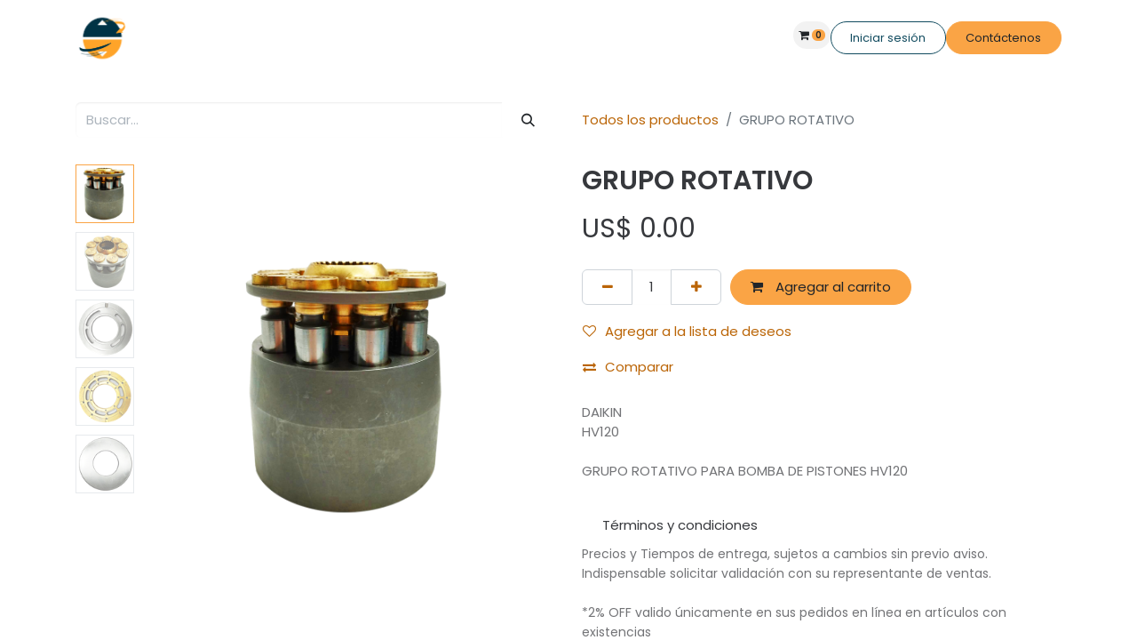

--- FILE ---
content_type: text/html; charset=utf-8
request_url: https://www.hydropowermexico.com/shop/21094-grupo-rotativo-21094
body_size: 9816
content:

        

    
        
<!DOCTYPE html>
<html lang="es-MX" data-website-id="1" data-main-object="product.template(21094,)" data-add2cart-redirect="2">
    <head>
        <meta charset="utf-8"/>
        <meta http-equiv="X-UA-Compatible" content="IE=edge"/>
        <meta name="viewport" content="width=device-width, initial-scale=1"/>
        <meta name="generator" content="Odoo"/>
        <meta name="description" content="DAIKIN
HV120

GRUPO ROTATIVO PARA BOMBA DE PISTONES  HV120"/>
            
        <meta property="og:type" content="website"/>
        <meta property="og:title" content="GRUPO ROTATIVO"/>
        <meta property="og:site_name" content="Hydro Power Internacional"/>
        <meta property="og:url" content="https://www.hydropowermexico.com/shop/21094-grupo-rotativo-21094"/>
        <meta property="og:image" content="https://www.hydropowermexico.com/web/image/product.template/21094/image_1024?unique=5acf0e7"/>
        <meta property="og:description" content="DAIKIN
HV120

GRUPO ROTATIVO PARA BOMBA DE PISTONES  HV120"/>
            
        <meta name="twitter:card" content="summary_large_image"/>
        <meta name="twitter:title" content="GRUPO ROTATIVO"/>
        <meta name="twitter:image" content="https://www.hydropowermexico.com/web/image/product.template/21094/image_1024?unique=5acf0e7"/>
        <meta name="twitter:site" content="@hydropowermex"/>
        <meta name="twitter:description" content="DAIKIN
HV120

GRUPO ROTATIVO PARA BOMBA DE PISTONES  HV120"/>
        
        <link rel="canonical" href="https://www.hydropowermexico.com/shop/21094-grupo-rotativo-21094"/>
        
        <link rel="preconnect" href="https://fonts.gstatic.com/" crossorigin=""/>
        <title> GRUPO ROTATIVO | Hydro Power Internacional </title>
        <link type="image/x-icon" rel="shortcut icon" href="/web/image/website/1/favicon?unique=9eef119"/>
        <link rel="preload" href="/web/static/src/libs/fontawesome/fonts/fontawesome-webfont.woff2?v=4.7.0" as="font" crossorigin=""/>
        <link type="text/css" rel="stylesheet" href="/web/assets/1/1db5735/web.assets_frontend.min.css"/>
        <script id="web.layout.odooscript" type="text/javascript">
            var odoo = {
                csrf_token: "c0ee10ccb34c75c0714d2815d6083b7e597799b2o1801499636",
                debug: "",
            };
        </script>
        <script type="text/javascript">
            odoo.__session_info__ = {"is_admin": false, "is_system": false, "is_public": true, "is_website_user": true, "user_id": false, "is_frontend": true, "profile_session": null, "profile_collectors": null, "profile_params": null, "show_effect": true, "currencies": {"1": {"symbol": "\u20ac", "position": "after", "digits": [69, 2]}, "147": {"symbol": "\u00a3", "position": "before", "digits": [69, 2]}, "33": {"symbol": "MX$", "position": "before", "digits": [69, 2]}, "2": {"symbol": "US$", "position": "before", "digits": [69, 2]}}, "bundle_params": {"lang": "es_MX", "website_id": 1}, "websocket_worker_version": "17.0-3", "translationURL": "/website/translations", "cache_hashes": {"translations": "cd10de90814c420c0a20e7ac989d086d5ccf8d59"}, "recaptcha_public_key": "6Ld757UpAAAAAJOKNlBwZ9_BzIs1QZDloTc1AyD7", "geoip_country_code": "US", "geoip_phone_code": 1, "lang_url_code": "es_MX"};
            if (!/(^|;\s)tz=/.test(document.cookie)) {
                const userTZ = Intl.DateTimeFormat().resolvedOptions().timeZone;
                document.cookie = `tz=${userTZ}; path=/`;
            }
        </script>
        <script type="text/javascript" defer="defer" src="/web/assets/1/917a67c/web.assets_frontend_minimal.min.js" onerror="__odooAssetError=1"></script>
        <script type="text/javascript" defer="defer" data-src="/web/assets/1/165b9d0/web.assets_frontend_lazy.min.js" onerror="__odooAssetError=1"></script>
        
                    <script>
            
                if (!window.odoo) {
                    window.odoo = {};
                }
                odoo.__session_info__ = Object.assign(odoo.__session_info__ || {}, {
                    livechatData: {
                        isAvailable: false,
                        serverUrl: "https://www.hydropowermexico.com",
                        options: {},
                    },
                });
            
                    </script>
        
    </head>
    <body>



        <div id="wrapwrap" class="   ">
                <header id="top" data-anchor="true" data-name="Header" data-extra-items-toggle-aria-label="Botón de elementos adicionales" class="   o_header_fixed" style=" ">
                    
    <nav data-name="Navbar" aria-label="Main" class="navbar navbar-expand-lg navbar-light o_colored_level o_cc d-none d-lg-block shadow-sm ">
        

            <div id="o_main_nav" class="o_main_nav container">
                
    <a data-name="Navbar Logo" href="/" class="navbar-brand logo me-4">
            
            <span role="img" aria-label="Logo of Hydro Power Internacional" title="Hydro Power Internacional"><img src="/web/image/website/1/logo/Hydro%20Power%20Internacional?unique=9eef119" class="img img-fluid" width="95" height="40" alt="Hydro Power Internacional" loading="lazy"/></span>
        </a>
    
                
    <ul id="top_menu" role="menu" class="nav navbar-nav top_menu o_menu_loading me-auto">
        

                    
    <li role="presentation" class="nav-item">
        <a role="menuitem" href="/" class="nav-link ">
            <span>Inicio</span>
        </a>
    </li>
    <li role="presentation" class="nav-item">
        <a role="menuitem" href="/empresa" class="nav-link ">
            <span>Empresa</span>
        </a>
    </li>
    <li role="presentation" class="nav-item dropdown ">
        <a data-bs-toggle="dropdown" href="#" role="menuitem" class="nav-link dropdown-toggle   ">
            <span>Soluciones</span>
        </a>
        <ul role="menu" class="dropdown-menu ">
    <li role="presentation" class="">
        <a role="menuitem" href="/unidades-de-potencia" class="dropdown-item ">
            <span>Fabricación de Unidades de Potencia</span>
        </a>
    </li>
    <li role="presentation" class="">
        <a role="menuitem" href="/banco-de-pruebas" class="dropdown-item ">
            <span>Reparación de Equipos Hidráulicos</span>
        </a>
    </li>
    <li role="presentation" class="">
        <a role="menuitem" href="/acumuladores" class="dropdown-item ">
            <span>Reparación de Acumuladores</span>
        </a>
    </li>
    <li role="presentation" class="">
        <a role="menuitem" href="/filtracion" class="dropdown-item ">
            <span>Soluciones en Filtración</span>
        </a>
    </li>
    <li role="presentation" class="">
        <a role="menuitem" href="/cursos-de-capacitacion-hidraulica" class="dropdown-item ">
            <span>Plan de Capacitación</span>
        </a>
    </li>
        </ul>
        
    </li>
    <li role="presentation" class="nav-item">
        <a role="menuitem" href="/shop" class="nav-link ">
            <span>E-Shop</span>
        </a>
    </li>
    <li role="presentation" class="nav-item dropdown ">
        <a data-bs-toggle="dropdown" href="#" role="menuitem" class="nav-link dropdown-toggle   ">
            <span>Marcas</span>
        </a>
        <ul role="menu" class="dropdown-menu ">
    <li role="presentation" class="">
        <a role="menuitem" href="/distribucion-oficial" class="dropdown-item ">
            <span>Distribución Oficial</span>
        </a>
    </li>
    <li role="presentation" class="">
        <a role="menuitem" href="/mas-vendidas" class="dropdown-item ">
            <span>Más Vendidas</span>
        </a>
    </li>
    <li role="presentation" class="">
        <a role="menuitem" href="/todas-nuestras-marcas" class="dropdown-item ">
            <span>Todas nuestras marcas</span>
        </a>
    </li>
        </ul>
        
    </li>
    <li role="presentation" class="nav-item">
        <a role="menuitem" href="/contactus" class="nav-link ">
            <span>Contacto</span>
        </a>
    </li>
    <li role="presentation" class="nav-item dropdown ">
        <a data-bs-toggle="dropdown" href="#" role="menuitem" class="nav-link dropdown-toggle   ">
            <span>Comunidad</span>
        </a>
        <ul role="menu" class="dropdown-menu ">
    <li role="presentation" class="">
        <a role="menuitem" href="/tu-cuenta-cliente" class="dropdown-item ">
            <span>Tu Cuenta Cliente</span>
        </a>
    </li>
        </ul>
        
    </li>
    <li role="presentation" class="nav-item">
        <a role="menuitem" href="/videos" class="nav-link ">
            <span>Videos</span>
        </a>
    </li>
    <li role="presentation" class="nav-item">
        <a role="menuitem" href="/forum" class="nav-link ">
            <span>Foro</span>
        </a>
    </li>
                
    </ul>
                
                <ul class="navbar-nav align-items-center gap-2 flex-shrink-0 justify-content-end ps-3">
                    
  <li class=" divider d-none"></li>
  
  <li class="o_wsale_my_cart align-self-md-start  ">
    <a href="/shop/cart" class="o_navlink_background btn position-relative rounded-circle p-1 text-center text-reset">
      <i class="fa fa-shopping-cart"></i>
      <sup class="my_cart_quantity badge text-bg-primary" data-order-id="">0</sup>
    </a>
  </li>
        
            <li class="o_wsale_my_wish d-none  o_wsale_my_wish_hide_empty">
                <a href="/shop/wishlist" class="o_navlink_background btn position-relative rounded-circle p-1 text-center text-reset">
                    <div class="">
                        <i class="fa fa-1x fa-heart fa-stack"></i>
                        <sup class="my_wish_quantity o_animate_blink badge text-bg-primary position-absolute top-0 end-0 mt-n1 me-n1 rounded-pill">0</sup>
                    </div>
                </a>
            </li>
        
                    
                    
                    
                    
            <li class=" o_no_autohide_item">
                <a href="/web/login" class="btn btn-outline-secondary">Iniciar sesión</a>
            </li>
                    
        
        
                    
        <li class="">
            <div class="oe_structure oe_structure_solo ">
                <section class="oe_unremovable oe_unmovable s_text_block" data-snippet="s_text_block" data-name="Text">
                    <div class="container">
                        <a href="/contactus" class="oe_unremovable btn btn-primary btn_cta">Contáctenos</a>
                    </div>
                </section>
            </div>
        </li>
                </ul>
            </div>
        
    </nav>
    <nav data-name="Navbar" aria-label="Mobile" class="navbar  navbar-light o_colored_level o_cc o_header_mobile d-block d-lg-none shadow-sm px-0 ">
        

        <div class="o_main_nav container flex-wrap justify-content-between">
            
    <a data-name="Navbar Logo" href="/" class="navbar-brand logo ">
            
            <span role="img" aria-label="Logo of Hydro Power Internacional" title="Hydro Power Internacional"><img src="/web/image/website/1/logo/Hydro%20Power%20Internacional?unique=9eef119" class="img img-fluid" width="95" height="40" alt="Hydro Power Internacional" loading="lazy"/></span>
        </a>
    
            <ul class="o_header_mobile_buttons_wrap navbar-nav flex-row align-items-center gap-2 mb-0">
  <li class=" divider d-none"></li>
  
  <li class="o_wsale_my_cart align-self-md-start  ">
    <a href="/shop/cart" class="o_navlink_background_hover btn position-relative rounded-circle border-0 p-1 text-reset">
      <i class="fa fa-shopping-cart"></i>
      <sup class="my_cart_quantity badge text-bg-primary" data-order-id="">0</sup>
    </a>
  </li>
        
            <li class="o_wsale_my_wish d-none  o_wsale_my_wish_hide_empty">
                <a href="/shop/wishlist" class="o_navlink_background_hover btn position-relative rounded-circle border-0 p-1 text-reset">
                    <div class="">
                        <i class="fa fa-1x fa-heart fa-stack"></i>
                        <sup class="my_wish_quantity o_animate_blink badge text-bg-primary position-absolute top-0 end-0 mt-n1 me-n1 rounded-pill">0</sup>
                    </div>
                </a>
            </li>
        
                <li class="o_not_editable">
                    <button class="nav-link btn me-auto p-2 o_not_editable" type="button" data-bs-toggle="offcanvas" data-bs-target="#top_menu_collapse_mobile" aria-controls="top_menu_collapse_mobile" aria-expanded="false" aria-label="Alternar navegación">
                        <span class="navbar-toggler-icon"></span>
                    </button>
                </li>
            </ul>
            <div id="top_menu_collapse_mobile" class="offcanvas offcanvas-end o_navbar_mobile">
                <div class="offcanvas-header justify-content-end o_not_editable">
                    <button type="button" class="nav-link btn-close" data-bs-dismiss="offcanvas" aria-label="Cerrar"></button>
                </div>
                <div class="offcanvas-body d-flex flex-column justify-content-between h-100 w-100">
                    <ul class="navbar-nav">
                        
                        
    <ul role="menu" class="nav navbar-nav top_menu  ">
        

                            
    <li role="presentation" class="nav-item">
        <a role="menuitem" href="/" class="nav-link ">
            <span>Inicio</span>
        </a>
    </li>
    <li role="presentation" class="nav-item">
        <a role="menuitem" href="/empresa" class="nav-link ">
            <span>Empresa</span>
        </a>
    </li>
    <li role="presentation" class="nav-item dropdown ">
        <a data-bs-toggle="dropdown" href="#" role="menuitem" class="nav-link dropdown-toggle   d-flex justify-content-between align-items-center">
            <span>Soluciones</span>
        </a>
        <ul role="menu" class="dropdown-menu position-relative rounded-0 o_dropdown_without_offset">
    <li role="presentation" class="">
        <a role="menuitem" href="/unidades-de-potencia" class="dropdown-item ">
            <span>Fabricación de Unidades de Potencia</span>
        </a>
    </li>
    <li role="presentation" class="">
        <a role="menuitem" href="/banco-de-pruebas" class="dropdown-item ">
            <span>Reparación de Equipos Hidráulicos</span>
        </a>
    </li>
    <li role="presentation" class="">
        <a role="menuitem" href="/acumuladores" class="dropdown-item ">
            <span>Reparación de Acumuladores</span>
        </a>
    </li>
    <li role="presentation" class="">
        <a role="menuitem" href="/filtracion" class="dropdown-item ">
            <span>Soluciones en Filtración</span>
        </a>
    </li>
    <li role="presentation" class="">
        <a role="menuitem" href="/cursos-de-capacitacion-hidraulica" class="dropdown-item ">
            <span>Plan de Capacitación</span>
        </a>
    </li>
        </ul>
        
    </li>
    <li role="presentation" class="nav-item">
        <a role="menuitem" href="/shop" class="nav-link ">
            <span>E-Shop</span>
        </a>
    </li>
    <li role="presentation" class="nav-item dropdown ">
        <a data-bs-toggle="dropdown" href="#" role="menuitem" class="nav-link dropdown-toggle   d-flex justify-content-between align-items-center">
            <span>Marcas</span>
        </a>
        <ul role="menu" class="dropdown-menu position-relative rounded-0 o_dropdown_without_offset">
    <li role="presentation" class="">
        <a role="menuitem" href="/distribucion-oficial" class="dropdown-item ">
            <span>Distribución Oficial</span>
        </a>
    </li>
    <li role="presentation" class="">
        <a role="menuitem" href="/mas-vendidas" class="dropdown-item ">
            <span>Más Vendidas</span>
        </a>
    </li>
    <li role="presentation" class="">
        <a role="menuitem" href="/todas-nuestras-marcas" class="dropdown-item ">
            <span>Todas nuestras marcas</span>
        </a>
    </li>
        </ul>
        
    </li>
    <li role="presentation" class="nav-item">
        <a role="menuitem" href="/contactus" class="nav-link ">
            <span>Contacto</span>
        </a>
    </li>
    <li role="presentation" class="nav-item dropdown ">
        <a data-bs-toggle="dropdown" href="#" role="menuitem" class="nav-link dropdown-toggle   d-flex justify-content-between align-items-center">
            <span>Comunidad</span>
        </a>
        <ul role="menu" class="dropdown-menu position-relative rounded-0 o_dropdown_without_offset">
    <li role="presentation" class="">
        <a role="menuitem" href="/tu-cuenta-cliente" class="dropdown-item ">
            <span>Tu Cuenta Cliente</span>
        </a>
    </li>
        </ul>
        
    </li>
    <li role="presentation" class="nav-item">
        <a role="menuitem" href="/videos" class="nav-link ">
            <span>Videos</span>
        </a>
    </li>
    <li role="presentation" class="nav-item">
        <a role="menuitem" href="/forum" class="nav-link ">
            <span>Foro</span>
        </a>
    </li>
                        
    </ul>
                        
                        
                    </ul>
                    <ul class="navbar-nav gap-2 mt-3 w-100">
                        
            <li class=" o_no_autohide_item">
                <a href="/web/login" class="btn btn-outline-secondary w-100">Iniciar sesión</a>
            </li>
                        
        
        
                        
                        
        <li class="">
            <div class="oe_structure oe_structure_solo ">
                <section class="oe_unremovable oe_unmovable s_text_block" data-snippet="s_text_block" data-name="Text">
                    <div class="container">
                        <a href="/contactus" class="oe_unremovable btn btn-primary btn_cta w-100">Contáctenos</a>
                    </div>
                </section>
            </div>
        </li>
                    </ul>
                </div>
            </div>
        </div>
    
    </nav>
    
        </header>
                <main>
                    
            <div itemscope="itemscope" itemtype="http://schema.org/Product" id="wrap" class="js_sale o_wsale_product_page ecom-zoomable zoomodoo-next ecom-zoomable zoomodoo-next" data-ecom-zoom-click="1" data-ecom-zoom-auto="1">
                <div class="oe_structure oe_empty oe_structure_not_nearest" id="oe_structure_website_sale_product_1" data-editor-message="ARRASTRE BLOQUES DE CREACIÓN AQUÍ PARA QUE ESTEN DISPONIBLES EN TODOS LOS PRODUCTOS"></div>
                <section id="product_detail" class="container py-4 oe_website_sale " data-view-track="1" data-product-tracking-info="{&#34;item_id&#34;: &#34;21094&#34;, &#34;item_name&#34;: &#34;[21094] GRUPO ROTATIVO&#34;, &#34;item_category&#34;: &#34;REFACCIONES DE BOMBAS&#34;, &#34;currency&#34;: &#34;USD&#34;, &#34;price&#34;: 0.0}">
                    <div class="row align-items-center">
                        <div class="col-lg-6 d-flex align-items-center">
                            <div class="d-flex justify-content-between w-100">
    <form method="get" class="o_searchbar_form o_wait_lazy_js s_searchbar_input o_wsale_products_searchbar_form me-auto flex-grow-1 mb-2 mb-lg-0" action="/shop" data-snippet="s_searchbar_input">
            <div role="search" class="input-group ">
        <input type="search" name="search" class="search-query form-control oe_search_box border-0 bg-light None" placeholder="Buscar…" value="" data-limit="5" data-display-image="true" data-display-description="true" data-display-extra-link="true" data-display-detail="true" data-order-by="name asc"/>
        <button type="submit" aria-label="Búsqueda" title="Búsqueda" class="btn oe_search_button btn-light">
            <i class="oi oi-search"></i>
        </button>
    </div>

            <input name="order" type="hidden" class="o_search_order_by" value="name asc"/>
            
        
        </form>
        <div class="o_pricelist_dropdown dropdown d-none">

            <a role="button" href="#" data-bs-toggle="dropdown" class="dropdown-toggle btn btn-light">
                PRECIO DE LISTA 2025 WEB
            </a>
            <div class="dropdown-menu" role="menu">
            </div>
        </div>
                            </div>
                        </div>
                        <div class="col-lg-6 d-flex align-items-center">
                            <ol class="breadcrumb p-0 mb-2 m-lg-0">
                                <li class="breadcrumb-item o_not_editable">
                                    <a href="/shop?search=bomba+de+pistones">Todos los productos</a>
                                </li>
                                
                                <li class="breadcrumb-item active">
                                    <span>GRUPO ROTATIVO</span>
                                </li>
                            </ol>
                        </div>
                    </div>
                    <div class="row" id="product_detail_main" data-name="Product Page" data-image_width="50_pc" data-image_layout="carousel">
                        <div class="col-lg-6 mt-lg-4 o_wsale_product_images position-relative">
        <div id="o-carousel-product" class="carousel slide position-sticky mb-3 overflow-hidden o_carousel_product_left_indicators d-flex" data-bs-ride="carousel" data-bs-interval="0" data-name="Carrusel de productos">
        <div class="o_carousel_product_indicators ">
            <ol class="carousel-indicators d-flex d-lg-block pe-2 position-static pt-2 pt-lg-0 mx-auto my-0 text-start">
                <li data-bs-target="#o-carousel-product" class="align-top position-relative active" data-bs-slide-to="0">
                    <div><img src="/web/image/product.product/18006/image_128/%5B21094%5D%20GRUPO%20ROTATIVO?unique=2a2006b" class="img o_image_64_cover" alt="GRUPO ROTATIVO" loading="lazy"/></div>
                </li><li data-bs-target="#o-carousel-product" class="align-top position-relative " data-bs-slide-to="1">
                    <div><img src="/web/image/product.image/4444/image_128/DAIKIN%20Grupo%20Rotativo%20HV120?unique=685613a" class="img o_image_64_cover" alt="DAIKIN Grupo Rotativo HV120" loading="lazy"/></div>
                </li><li data-bs-target="#o-carousel-product" class="align-top position-relative " data-bs-slide-to="2">
                    <div><img src="/web/image/product.image/4445/image_128/DAIKIN%20Grupo%20Rotativo%20HV120?unique=685613a" class="img o_image_64_cover" alt="DAIKIN Grupo Rotativo HV120" loading="lazy"/></div>
                </li><li data-bs-target="#o-carousel-product" class="align-top position-relative " data-bs-slide-to="3">
                    <div><img src="/web/image/product.image/4446/image_128/DAIKIN%20Grupo%20Rotativo%20HV120?unique=685613a" class="img o_image_64_cover" alt="DAIKIN Grupo Rotativo HV120" loading="lazy"/></div>
                </li><li data-bs-target="#o-carousel-product" class="align-top position-relative " data-bs-slide-to="4">
                    <div><img src="/web/image/product.image/4447/image_128/DAIKIN%20Grupo%20Rotativo%20HV120?unique=685613a" class="img o_image_64_cover" alt="DAIKIN Grupo Rotativo HV120" loading="lazy"/></div>
                </li>
            </ol>
        </div>
            <div class="o_carousel_product_outer carousel-outer position-relative flex-grow-1 overflow-hidden">
                <span class="o_ribbon  z-index-1" style=""></span>
                <div class="carousel-inner h-100">
                        <div class="carousel-item h-100 text-center active">
        <div class="d-flex align-items-center justify-content-center h-100 oe_unmovable"><img src="/web/image/product.product/18006/image_1024/%5B21094%5D%20GRUPO%20ROTATIVO?unique=2a2006b" class="img img-fluid oe_unmovable product_detail_img mh-100" alt="GRUPO ROTATIVO" data-zoom="1" data-zoom-image="/web/image/product.product/18006/image_1920/%5B21094%5D%20GRUPO%20ROTATIVO?unique=2a2006b" loading="lazy"/></div>
                        </div>
                        <div class="carousel-item h-100 text-center">
        <div class="d-flex align-items-center justify-content-center h-100 oe_unmovable"><img src="/web/image/product.image/4444/image_1024/DAIKIN%20Grupo%20Rotativo%20HV120?unique=685613a" class="img img-fluid oe_unmovable product_detail_img mh-100" alt="DAIKIN Grupo Rotativo HV120" data-zoom="1" data-zoom-image="/web/image/product.image/4444/image_1920/DAIKIN%20Grupo%20Rotativo%20HV120?unique=685613a" loading="lazy"/></div>
                        </div>
                        <div class="carousel-item h-100 text-center">
        <div class="d-flex align-items-center justify-content-center h-100 oe_unmovable"><img src="/web/image/product.image/4445/image_1024/DAIKIN%20Grupo%20Rotativo%20HV120?unique=685613a" class="img img-fluid oe_unmovable product_detail_img mh-100" alt="DAIKIN Grupo Rotativo HV120" data-zoom="1" data-zoom-image="/web/image/product.image/4445/image_1920/DAIKIN%20Grupo%20Rotativo%20HV120?unique=685613a" loading="lazy"/></div>
                        </div>
                        <div class="carousel-item h-100 text-center">
        <div class="d-flex align-items-center justify-content-center h-100 oe_unmovable"><img src="/web/image/product.image/4446/image_1024/DAIKIN%20Grupo%20Rotativo%20HV120?unique=685613a" class="img img-fluid oe_unmovable product_detail_img mh-100" alt="DAIKIN Grupo Rotativo HV120" data-zoom="1" data-zoom-image="/web/image/product.image/4446/image_1920/DAIKIN%20Grupo%20Rotativo%20HV120?unique=685613a" loading="lazy"/></div>
                        </div>
                        <div class="carousel-item h-100 text-center">
        <div class="d-flex align-items-center justify-content-center h-100 oe_unmovable"><img src="/web/image/product.image/4447/image_1024/DAIKIN%20Grupo%20Rotativo%20HV120?unique=685613a" class="img img-fluid oe_unmovable product_detail_img mh-100" alt="DAIKIN Grupo Rotativo HV120" data-zoom="1" data-zoom-image="/web/image/product.image/4447/image_1920/DAIKIN%20Grupo%20Rotativo%20HV120?unique=685613a" loading="lazy"/></div>
                        </div>
                </div>
                    <a class="carousel-control-prev" href="#o-carousel-product" role="button" data-bs-slide="prev">
                        <span class="fa fa-chevron-left fa-2x oe_unmovable" role="img" aria-label="Anterior" title="Anterior"></span>
                    </a>
                    <a class="carousel-control-next" href="#o-carousel-product" role="button" data-bs-slide="next">
                        <span class="fa fa-chevron-right fa-2x oe_unmovable" role="img" aria-label="Siguiente" title="Siguiente"></span>
                    </a>
            </div>
        </div>
                        </div>
                        <div id="product_details" class="col-lg-6 mt-md-4">
                            
                            <h1 itemprop="name">GRUPO ROTATIVO</h1>
                            <span itemprop="url" style="display:none;">https://www.hydropowermexico.com/shop/21094-grupo-rotativo-21094</span>
                            <span itemprop="image" style="display:none;">https://www.hydropowermexico.com/web/image/product.template/21094/image_1920?unique=5acf0e7</span>
                            
                            <form action="/shop/cart/update" method="POST">
                                <input type="hidden" name="csrf_token" value="c0ee10ccb34c75c0714d2815d6083b7e597799b2o1801499636"/>
                                <div class="js_product js_main_product mb-3">
                                    <div>
        <div itemprop="offers" itemscope="itemscope" itemtype="http://schema.org/Offer" class="product_price mt-2 mb-3 d-inline-block">
            <h3 class="css_editable_mode_hidden">
                <span class="oe_price" style="white-space: nowrap;" data-oe-type="monetary" data-oe-expression="combination_info[&#39;price&#39;]">US$ <span class="oe_currency_value">0.00</span></span>
                <span itemprop="price" style="display:none;">0.0</span>
                <span itemprop="priceCurrency" style="display:none;">USD</span>
                <span style="text-decoration: line-through; white-space: nowrap;" itemprop="listPrice" class="text-danger oe_default_price ms-1 h5 d-none" data-oe-type="monetary" data-oe-expression="combination_info[&#39;list_price&#39;]">US$ <span class="oe_currency_value">0.00</span></span>
            </h3>
            <h3 class="css_non_editable_mode_hidden decimal_precision" data-precision="2">
                <span>MX$ <span class="oe_currency_value">0.00</span></span>
            </h3>
        </div>
        <div id="product_unavailable" class="d-none">
            <h3 class="fst-italic">Not Available For Sale</h3>
        </div>
                                    </div>
                                    
                <ul class="d-none js_add_cart_variants mb-0" data-attribute_exclusions="{&#34;exclusions&#34;: {}, &#34;archived_combinations&#34;: [], &#34;parent_exclusions&#34;: {}, &#34;parent_combination&#34;: [], &#34;parent_product_name&#34;: null, &#34;mapped_attribute_names&#34;: {}}"></ul>
                <input type="hidden" class="product_template_id" value="21094"/>
                <input type="hidden" class="product_id" name="product_id" value="18006"/>
        <p class="css_not_available_msg alert alert-warning">Esta combinación no existe.</p>
                                    <div id="o_wsale_cta_wrapper" class="d-flex flex-wrap align-items-center">
        <div contenteditable="false" class="css_quantity input-group d-inline-flex me-2 mb-2 align-middle">
            <a class="btn btn-link js_add_cart_json" aria-label="Quitar uno" title="Quitar uno" href="#">
                <i class="fa fa-minus"></i>
            </a>
            <input type="text" class="form-control quantity text-center" data-min="1" name="add_qty" value="1"/>
            <a class="btn btn-link float_left js_add_cart_json" aria-label="Agregue uno" title="Agregue uno" href="#">
                <i class="fa fa-plus"></i>
            </a>
        </div>
                                        <div id="add_to_cart_wrap" class="d-inline-flex align-items-center mb-2 me-auto">
                                            <a data-animation-selector=".o_wsale_product_images" role="button" id="add_to_cart" href="#" class="btn btn-primary js_check_product a-submit flex-grow-1">
                                                <i class="fa fa-shopping-cart me-2"></i>
                                                Agregar al carrito
                                            </a>
                                        </div>
                                        <div id="product_option_block" class="d-flex flex-wrap w-100">
            
                <button type="button" role="button" class="btn btn-link px-0 pe-3 o_add_wishlist_dyn" data-action="o_wishlist" title="Agregar a la lista de deseos" data-product-template-id="21094" data-product-product-id="18006"><i class="fa fa-heart-o me-2" role="img" aria-label="Agregar a la lista de deseos"></i>Agregar a la lista de deseos</button>
            </div>
                                    </div>
            <button type="button" role="button" class="d-none d-md-block btn btn-link px-0 o_add_compare_dyn" aria-label="Comparar" data-action="o_comparelist" data-product-product-id="18006">
                    <span class="fa fa-exchange me-2"></span>Comparar
            </button>
      <div class="availability_messages o_not_editable"></div>
                                    <div id="contact_us_wrapper" class="d-none oe_structure oe_structure_solo ">
                                        <section class="s_text_block" data-snippet="s_text_block" data-name="Text">
                                            <div class="container">
                                                <a class="btn btn-primary btn_cta" href="/contactus">Contáctenos
                                                </a>
                                            </div>
                                        </section>
                                    </div>
        <div class="o_product_tags o_field_tags d-flex flex-wrap align-items-center gap-2">
        </div>
                                </div>
                            </form>
                            <p class="text-muted my-2" placeholder="Una descripción corta que aparecerá también en documentos.">DAIKIN<br>
HV120<br>
<br>
GRUPO ROTATIVO PARA BOMBA DE PISTONES  HV120</p>
                            <div id="o_product_terms_and_share" class="d-flex justify-content-between flex-column flex-md-row align-items-md-end mb-3">
    <p class="text-muted h6 mt-3">
      <a href="/terminos-y-condiciones#scrollTop=0" class="btn btn-custom" data-bs-original-title="" title="" style="border-width: 1px; border-style: solid;">Términos y condiciones</a>
      <br/>
      <span style="font-size: 14px;"><span style="color: rgba(43, 45, 49, 0.667);font-size: 14px">Precios y Tiempos de entrega, sujetos </span>a cambios sin previo aviso. Indispensable solicitar validación con su&nbsp;representante de ventas.<br/><br/>*2% OFF valido únicamente en sus pedidos en línea en artículos con existencias&nbsp; </span>&nbsp;<br/>
      <br/>
      <br/>
    </p>
                            </div>
          <input id="wsale_user_email" type="hidden" value=""/>
                        </div>
                    </div>
                </section>
                
                <div class="oe_structure oe_empty oe_structure_not_nearest mt16" id="oe_structure_website_sale_product_2" data-editor-message="ARRASTRE BLOQUES DE CREACIÓN AQUÍ PARA QUE ESTEN DISPONIBLES EN TODOS LOS PRODUCTOS"></div>
            </div>
        
        <div id="o_shared_blocks" class="oe_unremovable"></div>
                </main>
                <footer id="bottom" data-anchor="true" data-name="Footer" class="o_footer o_colored_level o_cc ">
                    <div id="footer" class="oe_structure oe_structure_solo" style="">
      <section class="s_text_block pb16 pt0" data-snippet="s_text_block" data-name="Text" style="background-image: none;">
        <div class="container">
          <div class="row">
            <div class="col-lg-2 pt24 pb24 o_colored_level" data-bs-original-title="" title="" aria-describedby="tooltip480482">
              <h5 class="mb-3">Enlaces útiles</h5>
              <ul class="list-unstyled">
                <li>
                  <a href="/"><span data-o-link-zws="start">​</span>Inicio</a>
                </li>
                <li>
                  <a href="/empresa" data-bs-original-title="" title=""><span data-o-link-zws="start">​</span>Sobre nosotros</a>
                </li>
                <li data-bs-original-title="" title="" aria-describedby="tooltip245659">
                  <a href="/shop" data-bs-original-title="" title=""><span data-o-link-zws="start">​</span>Productos</a>
                </li>
                <li data-bs-original-title="" title="" aria-describedby="tooltip232437">
                  <a href="/unidades-de-potencia" data-bs-original-title="" title=""><span data-o-link-zws="start">​</span>Servicios</a>
                </li>
                <li data-bs-original-title="" title="" aria-describedby="tooltip748186">
                  <a href="#" data-bs-original-title="" title=""><span data-o-link-zws="start">​</span>Legal</a>
                </li>
                <li>
                  <a href="/contactus" data-bs-original-title="" title=""><span data-o-link-zws="start">​</span>Contáctenos</a>
                </li>
              </ul>
            </div>
            <div class="col-lg-5 pt24 pb24 o_colored_level">
              <h5 class="mb-3">Sobre nosotros</h5>
              <p>
                <font class="text-800" data-bs-original-title="" title="" aria-describedby="tooltip522256">Trabajamos con la firme creencia de que la excelencia en el servicio es el pilar fundamental para la satisfacción de nuestros clientes, lo que nos ha permitido transformarnos en uno de los principales líderes en productos y soluciones hidráulicas del país.</font>
                <br/>
              </p>
            </div>
            <div id="connect" class="col-lg-4 offset-lg-1 pt24 pb24 o_colored_level" data-bs-original-title="" title="" aria-describedby="tooltip756299">
              <h5 class="mb-3">Contacte con nosotros</h5>
              <ul class="list-unstyled">
                <li data-bs-original-title="" title="" aria-describedby="tooltip343150">
                  <i class="fa fa-comment fa-fw me-2"></i>
                  <a href="/contactus" data-bs-original-title="" title=""><span data-o-link-zws="start">​</span>Contáctenos</a>
                </li>
                <li>
                  <i class="fa fa-envelope fa-fw me-2"></i>
                  <a href="mailto:info@yourcompany.example.com" data-bs-original-title="" title=""><span data-o-link-zws="start">​</span>info@hydropowermexico.com</a>
                </li>
                <li data-bs-original-title="" title="" aria-describedby="tooltip813894">
                  <i class="fa fa-phone fa-fw me-2"></i>
                  <span class="o_force_ltr">
                    <a href="tel:+1 (650) 555-0111" data-bs-original-title="" title=""><span data-o-link-zws="start">​</span>&nbsp;442 455 0849</a>
                  </span>
                </li>
              </ul>
              <div class="s_share text-start" data-snippet="s_share" data-name="Social Media">
                <h5 class="s_share_title d-none">Síganos</h5>
                <a href="/website/social/facebook" class="s_share_facebook" target="_blank">
                  <i class="fa fa-facebook rounded-circle shadow-sm"></i>
                </a>
                <a href="/website/social/twitter" class="s_share_twitter" target="_blank">
                  <i class="fa fa-twitter rounded-circle shadow-sm"></i>
                </a>
                <a href="/website/social/linkedin" class="s_share_linkedin" target="_blank">
                  <i class="fa fa-linkedin rounded-circle shadow-sm"></i>
                </a>
                <a href="/" class="link-800 float-end">
                  <i class="fa fa-home rounded-circle shadow-sm"></i>
                </a>
              </div>
            </div>
          </div>
        </div>
      </section>
    </div>
  <div class="o_footer_copyright o_colored_level o_cc" data-name="Copyright">
                        <div class="container py-3">
                            <div class="row">
                                <div class="col-sm text-center text-sm-start text-muted">
                                    <span class="o_footer_copyright_name me-2">Derechos de autor y nombre de la empresa</span>
        
        
    </div>
                                <div class="col-sm text-center text-sm-end o_not_editable">
        <div class="o_brand_promotion">
        Con la tecnología de 
            <a target="_blank" class="badge text-bg-light" href="http://www.odoo.com?utm_source=db&amp;utm_medium=website">
                <img alt="Odoo" src="/web/static/img/odoo_logo_tiny.png" width="62" height="20" style="width: auto; height: 1em; vertical-align: baseline;" loading="lazy"/>
            </a>
        - 
                    El mejor <a target="_blank" href="http://www.odoo.com/app/ecommerce?utm_source=db&amp;utm_medium=website">Comercio electrónico de código abierto</a>
                
        </div>
                                </div>
                            </div>
                        </div>
                    </div>
                </footer>
            </div>
            <script id="tracking_code" async="async" src="https://www.googletagmanager.com/gtag/js?id=G-4WDG8GT5J2"></script>
            <script id="tracking_code_config">
                window.dataLayer = window.dataLayer || [];
                function gtag(){dataLayer.push(arguments);}
                gtag('consent', 'default', {
                    'ad_storage': 'denied',
                    'ad_user_data': 'denied',
                    'ad_personalization': 'denied',
                    'analytics_storage': 'denied',
                });
                gtag('js', new Date());
                gtag('config', 'G-4WDG8GT5J2');
                function allConsentsGranted() {
                    gtag('consent', 'update', {
                        'ad_storage': 'granted',
                        'ad_user_data': 'granted',
                        'ad_personalization': 'granted',
                        'analytics_storage': 'granted',
                    });
                }
                    allConsentsGranted();
            </script>
            <script id="plausible_script" name="plausible" defer="defer" data-domain="hydro-power-internacional.odoo.com" src="https://download.odoo.com/js/plausi_saas.js"></script>
        
        </body>
</html>
    